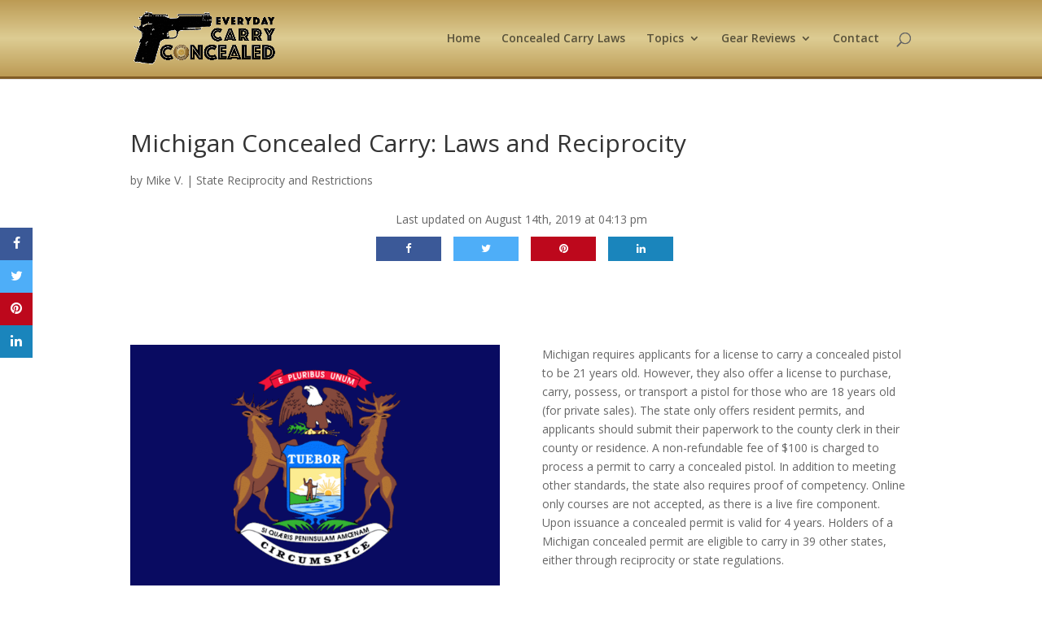

--- FILE ---
content_type: text/html; charset=utf-8
request_url: https://www.google.com/recaptcha/api2/aframe
body_size: 260
content:
<!DOCTYPE HTML><html><head><meta http-equiv="content-type" content="text/html; charset=UTF-8"></head><body><script nonce="2Hj-rmmFITjBVj3LIX1jLw">/** Anti-fraud and anti-abuse applications only. See google.com/recaptcha */ try{var clients={'sodar':'https://pagead2.googlesyndication.com/pagead/sodar?'};window.addEventListener("message",function(a){try{if(a.source===window.parent){var b=JSON.parse(a.data);var c=clients[b['id']];if(c){var d=document.createElement('img');d.src=c+b['params']+'&rc='+(localStorage.getItem("rc::a")?sessionStorage.getItem("rc::b"):"");window.document.body.appendChild(d);sessionStorage.setItem("rc::e",parseInt(sessionStorage.getItem("rc::e")||0)+1);localStorage.setItem("rc::h",'1769782112059');}}}catch(b){}});window.parent.postMessage("_grecaptcha_ready", "*");}catch(b){}</script></body></html>

--- FILE ---
content_type: text/css
request_url: https://everydaycarryconcealed.com/wp-content/et-cache/2648/et-core-unified-deferred-2648.min.css?ver=1766191668
body_size: -365
content:
.et_pb_image_1{text-align:left;margin-left:0}.et_pb_number_counter_5.et_pb_number_counter .percent p,.et_pb_number_counter_6.et_pb_number_counter .percent p,.et_pb_number_counter_7.et_pb_number_counter .percent p,.et_pb_number_counter_8.et_pb_number_counter .percent p,.et_pb_number_counter_9.et_pb_number_counter .percent p{color:#7ebec5!important}.et_pb_tabs div.et_pb_tab_2.et_pb_tab{#alaska,#arizona,#arkansas,#georgia,#idaho,#indiana,#iowa,#kansas,#kentucky,#louisiana,#maine,#michigan,#mississippi,#missouri,#montana,#new_hampshire,#north_carolina,#north_dakota,#ohio,#oklahoma,#south_dakota,#tennessee,#texas,#utah,#vermont,#virginia,#west_virginia,#wisconsin,#wyoming{fill:green}#colorado,#florida,#pennsylvania{fill:yellow}}@media only screen and (max-width:980px){.et_pb_image_1{text-align:center;margin-left:auto;margin-right:auto}.et_pb_image_1 .et_pb_image_wrap img{width:auto}}@media only screen and (max-width:767px){.et_pb_image_1 .et_pb_image_wrap img{width:auto}}

--- FILE ---
content_type: text/plain
request_url: https://www.google-analytics.com/j/collect?v=1&_v=j102&a=701614342&t=pageview&_s=1&dl=https%3A%2F%2Feverydaycarryconcealed.com%2Fmichigan-concealed-carry-laws-and-reciprocity%2F&ul=en-us%40posix&dt=Michigan%20Concealed%20Carry%3A%20Laws%20and%20Reciprocity%20-%20With%20Interactive%20Map&sr=1280x720&vp=1280x720&_u=YADAAEABAAAAACAAI~&jid=922933007&gjid=233448230&cid=212835984.1769782111&tid=UA-42510977-6&_gid=499716197.1769782111&_r=1&_slc=1&gtm=45He61r1n81P9ZV437za200&gcd=13l3l3l3l1l1&dma=0&tag_exp=103116026~103200004~104527906~104528501~104684208~104684211~115616986~115938465~115938468~116185181~116185182~116988315~117025850~117041588&z=2101117928
body_size: -453
content:
2,cG-VZ9WDXZGFH